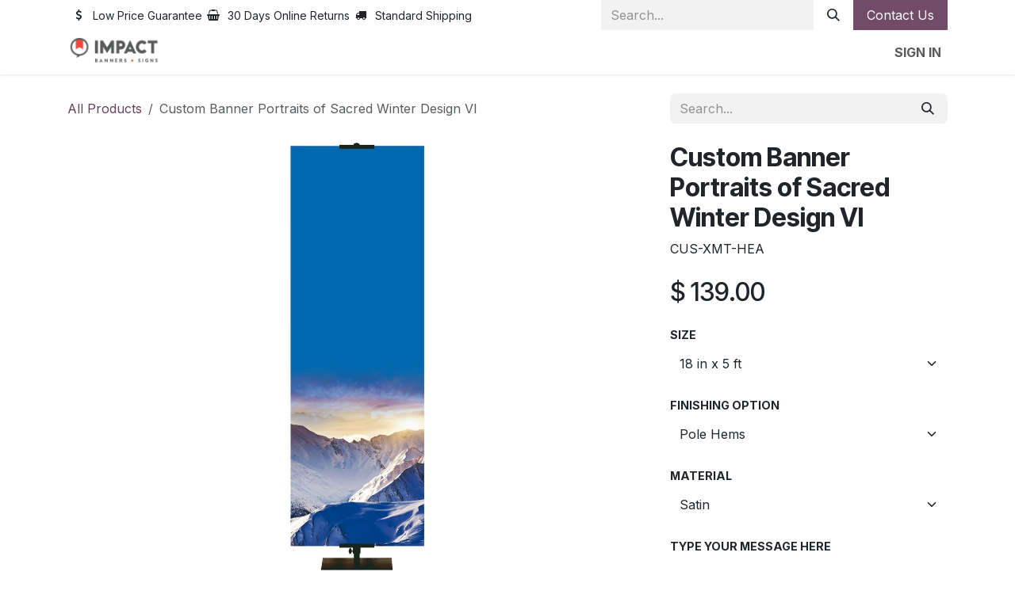

--- FILE ---
content_type: text/html; charset=utf-8
request_url: https://www.impactbannersandsigns.com/shop/cus-xmt-hea-custom-banner-portraits-of-sacred-winter-design-vi-30451
body_size: 12129
content:

        

<!DOCTYPE html>
        
<html lang="en-US" data-website-id="1" data-main-object="product.template(30451,)" data-add2cart-redirect="1">
    <head>
        <meta charset="utf-8"/>
        <meta http-equiv="X-UA-Compatible" content="IE=edge"/>
        <meta name="viewport" content="width=device-width, initial-scale=1"/>
        <meta name="generator" content="Odoo"/>
        <meta name="description" content="Custom Winter Scene Banner. Choose from Over 11 Sizes, in Satin or Vinyl, with Pole Hems or Grommets. Ready to customize with your inspirational message.We offer personal assistance. We Can Design a Custom Banner Just for You."/>
            
        <meta property="og:type" content="website"/>
        <meta property="og:title" content="Custom Banner Portraits of Sacred Winter Design VI"/>
        <meta property="og:site_name" content="Impact Banners and Signs"/>
        <meta property="og:url" content="https://www.impactbannersandsigns.com/shop/cus-xmt-hea-custom-banner-portraits-of-sacred-winter-design-vi-30451"/>
        <meta property="og:image" content="https://www.impactbannersandsigns.com/web/image/product.template/30451/image_1024?unique=d672302"/>
        <meta property="og:description" content="Custom Winter Scene Banner. Choose from Over 11 Sizes, in Satin or Vinyl, with Pole Hems or Grommets. Ready to customize with your inspirational message.We offer personal assistance. We Can Design a Custom Banner Just for You."/>
            
        <meta name="twitter:card" content="summary_large_image"/>
        <meta name="twitter:title" content="Custom Banner Portraits of Sacred Winter Design VI"/>
        <meta name="twitter:image" content="https://www.impactbannersandsigns.com/web/image/product.template/30451/image_1024?unique=d672302"/>
        <meta name="twitter:description" content="Custom Winter Scene Banner. Choose from Over 11 Sizes, in Satin or Vinyl, with Pole Hems or Grommets. Ready to customize with your inspirational message.We offer personal assistance. We Can Design a Custom Banner Just for You."/>
        
        <link rel="canonical" href="https://www.impactbannersandsigns.com/shop/cus-xmt-hea-custom-banner-portraits-of-sacred-winter-design-vi-30451"/>
        
        <link rel="preconnect" href="https://fonts.gstatic.com/" crossorigin=""/>
        <title>Custom Banner Portraits of Sacred Winter Design VI</title>
        <link type="image/x-icon" rel="shortcut icon" href="/web/image/website/1/favicon?unique=c7c1b81"/>
        <link rel="preload" href="/web/static/src/libs/fontawesome/fonts/fontawesome-webfont.woff2?v=4.7.0" as="font" crossorigin=""/>
        <link type="text/css" rel="stylesheet" href="/web/assets/1/92fd0dd/web.assets_frontend.min.css"/>
        <script id="web.layout.odooscript" type="text/javascript">
            var odoo = {
                csrf_token: "fe15bf5269c6bb8358ba4473fbc67911d8dbd65bo1800536995",
                debug: "",
            };
        </script>
        <script type="text/javascript">
            odoo.__session_info__ = {"is_admin": false, "is_system": false, "is_public": true, "is_internal_user": false, "is_website_user": true, "uid": null, "is_frontend": true, "profile_session": null, "profile_collectors": null, "profile_params": null, "show_effect": true, "currencies": {"4": {"symbol": "$", "position": "after", "digits": [69, 2]}, "1": {"symbol": "\u20ac", "position": "after", "digits": [69, 2]}, "2": {"symbol": "$", "position": "before", "digits": [69, 2]}}, "quick_login": true, "bundle_params": {"lang": "en_US", "website_id": 1}, "test_mode": false, "websocket_worker_version": "18.0-7", "translationURL": "/website/translations", "cache_hashes": {"translations": "a5e2eb263505632a69bd88a397d72526c75349e7"}, "recaptcha_public_key": "6LeqZKsnAAAAAGobBWBitx-DYDG70hSk98os9hyW", "geoip_country_code": "US", "geoip_phone_code": 1, "lang_url_code": "en"};
            if (!/(^|;\s)tz=/.test(document.cookie)) {
                const userTZ = Intl.DateTimeFormat().resolvedOptions().timeZone;
                document.cookie = `tz=${userTZ}; path=/`;
            }
        </script>
        <script type="text/javascript" defer="defer" src="/web/assets/1/d439c09/web.assets_frontend_minimal.min.js" onerror="__odooAssetError=1"></script>
        <script type="text/javascript" defer="defer" data-src="/web/assets/1/c1635ac/web.assets_frontend_lazy.min.js" onerror="__odooAssetError=1"></script>
        
        <!-- Google Tag Manager -->
<script>(function(w,d,s,l,i){w[l]=w[l]||[];w[l].push({'gtm.start':
new Date().getTime(),event:'gtm.js'});var f=d.getElementsByTagName(s)[0],
j=d.createElement(s),dl=l!='dataLayer'?'&l='+l:'';j.async=true;j.src=
'https://www.googletagmanager.com/gtm.js?id='+i+dl;f.parentNode.insertBefore(j,f);
})(window,document,'script','dataLayer','GTM-M46QJ8RZ');</script>
<!-- End Google Tag Manager -->
    </head>
    <body>



        <div id="wrapwrap" class="   ">
            <a class="o_skip_to_content btn btn-primary rounded-0 visually-hidden-focusable position-absolute start-0" href="#wrap">Skip to Content</a>
                <header id="top" data-anchor="true" data-name="Header" data-extra-items-toggle-aria-label="Extra items button" class="   o_header_standard" style=" ">
                    
    <nav data-name="Navbar" aria-label="Main" class="navbar navbar-expand-lg navbar-light o_colored_level o_cc o_header_force_no_radius d-none d-lg-block p-0 shadow-sm rounded-0 ">
        

            <div id="o_main_nav" class="o_main_nav">
                <div aria-label="Top" class="o_header_sales_three_top o_header_hide_on_scroll position-relative border-bottom z-1 o_border_contrast">
                    <div class="container d-flex justify-content-between gap-3 h-100">
                        <ul class="navbar-nav align-items-center gap-3 py-1">
                            
                            
        <li class="flex-basis-0 flex-grow-1 flex-shrink-0">
                <div data-name="Text" class="s_text_block d-flex flex-column flex-lg-row gap-1 gap-lg-4 align-items-lg-center mx-auto">
                    <small class="d-flex align-items-center">
                        <i class="fa fa-1x fa-fw fa-usd fa-stack me-1"></i>
                        Low Price Guarantee
                    </small>
                    <small class="d-flex align-items-center">
                        <i class="fa fa-1x fa-fw fa-shopping-basket fa-stack me-1"></i>
                        30 Days Online Returns
                    </small>
                    <small class="d-flex align-items-center">
                        <i class="fa fa-1x fa-fw fa-truck fa-stack me-1"></i>
                        Standard Shipping
                    </small>
                </div>
        </li>
                        </ul>
                        <ul class="navbar-nav">
                            
                            
        <li class="">
    <form method="get" class="o_searchbar_form s_searchbar_input h-100 z-0" action="/website/search" data-snippet="s_searchbar_input">
            <div role="search" class="input-group h-100">
        <input type="search" name="search" class="search-query form-control oe_search_box border-0 border-start rounded-0 border-0 bg-light" placeholder="Search..." value="" data-search-type="all" data-limit="5" data-display-image="true" data-display-description="true" data-display-extra-link="true" data-display-detail="true" data-order-by="name asc"/>
        <button type="submit" aria-label="Search" title="Search" class="btn oe_search_button rounded-0 bg-o-color-4">
            <i class="oi oi-search"></i>
        </button>
    </div>

            <input name="order" type="hidden" class="o_search_order_by oe_unremovable" value="name asc"/>
            
    
        </form>
        </li>
                            
    <div class="oe_structure oe_structure_solo " data-invisible="1">
      <section class="s_text_block o_colored_level oe_unremovable oe_unmovable" data-snippet="s_text_block" data-name="Text" style="background-image: none;">
        <div class="container h-100">
          <a href="/pages/contact-impact-banners" class="_cta btn btn-primary oe_unremovable btn_ca d-flex align-items-center h-100 rounded-0" data-bs-original-title="" title="" aria-describedby="popover990634">Contact Us</a>
        </div>
      </section>
    </div>
                        </ul>
                    </div>
                </div>
                <div aria-label="Bottom" class="container d-flex align-items-center py-2">
                    
    <a data-name="Navbar Logo" href="/" class="navbar-brand logo me-4">
            
            <span role="img" aria-label="Logo of Impact Banners and Signs" title="Impact Banners and Signs"><img src="/web/image/website/1/logo/Impact%20Banners%20and%20Signs?unique=c7c1b81" class="img img-fluid" width="95" height="40" alt="Impact Banners and Signs" loading="lazy"/></span>
        </a>
    
                    <div class="ms-auto">
                        <ul class="o_header_sales_three_small_links navbar-nav justify-content-end align-items-center gap-2 w-100 o_header_separator">
                            
        
            <li class="position-relative divider d-none"></li> 
            <li class="o_wsale_my_cart d-none position-relative">
                <a href="/shop/cart" aria-label="eCommerce cart" class="nav-link d-flex flex-row-reverse align-items-center text-uppercase fw-bold">
                    <div class="d-contains">
                        <sup class="my_cart_quantity badge bg-primary top-0 d-block ms-2 d-none" data-order-id="">0</sup>
                    </div>
                    <span class="">My Cart</span>
                </a>
            </li>
        
                            
            <li class="position-relative o_no_autohide_item">
                <a href="/web/login" class="nav-link fw-bold text-uppercase o_nav-link_secondary">Sign in</a>
            </li>
                            
        
        
                        </ul>
                        
    <ul role="menu" id="top_menu" class="nav navbar-nav top_menu o_menu_loading justify-content-end">
        

                            
                        
    </ul>
                    </div>
                </div>
            </div>
        
    </nav>
    <nav data-name="Navbar" aria-label="Mobile" class="navbar  navbar-light o_colored_level o_cc o_header_mobile d-block d-lg-none shadow-sm o_header_force_no_radius">
        

        <div class="o_main_nav container flex-wrap justify-content-between">
            
    <a data-name="Navbar Logo" href="/" class="navbar-brand logo ">
            
            <span role="img" aria-label="Logo of Impact Banners and Signs" title="Impact Banners and Signs"><img src="/web/image/website/1/logo/Impact%20Banners%20and%20Signs?unique=c7c1b81" class="img img-fluid" width="95" height="40" alt="Impact Banners and Signs" loading="lazy"/></span>
        </a>
    
            <ul class="o_header_mobile_buttons_wrap navbar-nav flex-row align-items-center gap-2 mb-0">
        
            <li class=" divider d-none"></li> 
            <li class="o_wsale_my_cart d-none ">
                <a href="/shop/cart" aria-label="eCommerce cart" class="o_navlink_background_hover btn position-relative rounded-circle border-0 p-1 text-reset">
                    <div class="">
                        <i class="fa fa-shopping-cart fa-stack"></i>
                        <sup class="my_cart_quantity badge bg-primary position-absolute top-0 end-0 mt-n1 me-n1 rounded-pill d-none" data-order-id="">0</sup>
                    </div>
                </a>
            </li>
        
                <li class="o_not_editable">
                    <button class="nav-link btn me-auto p-2" type="button" data-bs-toggle="offcanvas" data-bs-target="#top_menu_collapse_mobile" aria-controls="top_menu_collapse_mobile" aria-expanded="false" aria-label="Toggle navigation">
                        <span class="navbar-toggler-icon"></span>
                    </button>
                </li>
            </ul>
            <div id="top_menu_collapse_mobile" class="offcanvas offcanvas-end o_navbar_mobile">
                <div class="offcanvas-header justify-content-end o_not_editable">
                    <button type="button" class="nav-link btn-close" data-bs-dismiss="offcanvas" aria-label="Close"></button>
                </div>
                <div class="offcanvas-body d-flex flex-column justify-content-between h-100 w-100">
                    <ul class="navbar-nav">
                        
                        
        <li class="">
    <form method="get" class="o_searchbar_form s_searchbar_input " action="/website/search" data-snippet="s_searchbar_input">
            <div role="search" class="input-group mb-3">
        <input type="search" name="search" class="search-query form-control oe_search_box rounded-start-pill text-bg-light ps-3 border-0 bg-light" placeholder="Search..." value="" data-search-type="all" data-limit="0" data-display-image="true" data-display-description="true" data-display-extra-link="true" data-display-detail="true" data-order-by="name asc"/>
        <button type="submit" aria-label="Search" title="Search" class="btn oe_search_button rounded-end-pill bg-o-color-3 pe-3">
            <i class="oi oi-search"></i>
        </button>
    </div>

            <input name="order" type="hidden" class="o_search_order_by oe_unremovable" value="name asc"/>
            
    
        </form>
        </li>
                        
    <ul role="menu" class="nav navbar-nav top_menu  ">
        

                            
                        
    </ul>
                        
        <li class="">
                <div data-name="Text" class="s_text_block d-flex flex-column flex-lg-row gap-1 gap-lg-4 align-items-lg-center mt-2 border-top pt-2 o_border_contrast">
                    <small class="d-flex align-items-center">
                        <i class="fa fa-1x fa-fw fa-usd fa-stack me-1"></i>
                        Low Price Guarantee
                    </small>
                    <small class="d-flex align-items-center">
                        <i class="fa fa-1x fa-fw fa-shopping-basket fa-stack me-1"></i>
                        30 Days Online Returns
                    </small>
                    <small class="d-flex align-items-center">
                        <i class="fa fa-1x fa-fw fa-truck fa-stack me-1"></i>
                        Standard Shipping
                    </small>
                </div>
        </li>
                        
                    </ul>
                    <ul class="navbar-nav gap-2 mt-3 w-100">
                        
                        
            <li class=" o_no_autohide_item">
                <a href="/web/login" class="nav-link o_nav_link_btn w-100 border text-center">Sign in</a>
            </li>
                        
        
        
                        
    <div class="oe_structure oe_structure_solo " data-invisible="1">
      <section class="s_text_block o_colored_level oe_unremovable oe_unmovable" data-snippet="s_text_block" data-name="Text" style="background-image: none;">
        <div class="container">
          <a href="/pages/contact-impact-banners" class="_cta btn btn-primary oe_unremovable btn_ca w-100" data-bs-original-title="" title="" aria-describedby="popover990634">Contact Us</a>
        </div>
      </section>
    </div>
                    </ul>
                </div>
            </div>
        </div>
    
    </nav>
    
        </header>
                <main>
                    
            <div itemscope="itemscope" itemtype="http://schema.org/Product" id="wrap" class="js_sale o_wsale_product_page ecom-zoomable zoomodoo-next" data-ecom-zoom-click="1">
                <div class="oe_structure oe_empty oe_structure_not_nearest" id="oe_structure_website_sale_product_1" data-editor-message="DROP BUILDING BLOCKS HERE TO MAKE THEM AVAILABLE ACROSS ALL PRODUCTS"></div>
                <section id="product_detail" class="oe_website_sale container my-3 my-lg-4 " data-view-track="1" data-product-tracking-info="{&#34;item_id&#34;: 1078810, &#34;item_name&#34;: &#34;Custom Banner Portraits of Sacred Winter Design VI (18 in x 5 ft, Pole Hems, Satin)&#34;, &#34;item_category&#34;: &#34;Christmas&#34;, &#34;currency&#34;: &#34;USD&#34;, &#34;price&#34;: 139.0}">
                    <div class="row align-items-center">
                        <div class="col d-flex align-items-center order-1 order-lg-0">
                            <ol class="o_wsale_breadcrumb breadcrumb p-0 mb-4 m-lg-0">
                                <li class="o_not_editable breadcrumb-item d-none d-lg-inline-block">
                                    <a href="/shop">
                                        <i class="oi oi-chevron-left d-lg-none me-1" role="presentation"></i>All Products
                                    </a>
                                </li>
                                <li class="o_not_editable breadcrumb-item d-lg-none">
                                    <a class="py-2 py-lg-0" href="/shop">
                                        <i class="oi oi-chevron-left me-1" role="presentation"></i>All Products
                                    </a>
                                </li>
                                <li class="breadcrumb-item d-none d-lg-inline-block active">
                                    <span>Custom Banner Portraits of Sacred Winter Design VI</span>
                                </li>
                            </ol>
                        </div>
                        <div class="col-lg-4 d-flex align-items-center">
                            <div class="d-flex justify-content-between w-100">
    <form method="get" class="o_searchbar_form s_searchbar_input o_wsale_products_searchbar_form me-auto flex-grow-1 mb-4 mb-lg-0" action="/shop" data-snippet="s_searchbar_input">
            <div role="search" class="input-group me-sm-2">
        <input type="search" name="search" class="search-query form-control oe_search_box border-0 text-bg-light border-0 bg-light" placeholder="Search..." data-search-type="products" data-limit="5" data-display-image="true" data-display-description="true" data-display-extra-link="true" data-display-detail="true" data-order-by="name asc"/>
        <button type="submit" aria-label="Search" title="Search" class="btn oe_search_button btn btn-light">
            <i class="oi oi-search"></i>
        </button>
    </div>

            <input name="order" type="hidden" class="o_search_order_by oe_unremovable" value="name asc"/>
            
        
        </form>
        <div class="o_pricelist_dropdown dropdown d-none">
            
                <a role="button" href="#" data-bs-toggle="dropdown" class="dropdown-toggle btn btn-light">
                    Public Pricelist
                </a>
                <div class="dropdown-menu" role="menu">
                        <a role="menuitem" class="dropdown-item" href="/shop/change_pricelist/1">
                            <span class="switcher_pricelist small" data-pl_id="1">Public Pricelist</span>
                        </a>
                </div>
            
        </div>
                            </div>
                        </div>
                    </div>
                    <div class="row" id="product_detail_main" data-name="Product Page" data-image_width="66_pc" data-image_layout="grid">
                        <div class="col-lg-8 mt-lg-4 o_wsale_product_images position-relative" data-image-amount="1">
        <div id="o-grid-product" class="mb-3" data-name="Product Grid" data-image_spacing="small" data-grid_columns="2">
            <div class="container position-relative overflow-hidden">
                <span class="o_ribbon d-none" style=""></span>
                
                <div class="row">

                        <div class="col o_wsale_product_page_grid_column d-flex flex-column px-0">
        <div class="m-1 oe_unmovable"><img src="/web/image/product.product/1078810/image_1024/%5BCUS-XMT-HEA-185-PH-SAT-NON%5D%20Custom%20Banner%20Portraits%20of%20Sacred%20Winter%20Design%20VI%20%2818%20in%20x%205%20ft%2C%20Pole%20Hems%2C%20Satin%29?unique=3df4f3b" class="img img-fluid oe_unmovable product_detail_img w-100 mh-100" alt="Custom Banner Portraits of Sacred Winter Design VI" data-zoom="1" data-zoom-image="/web/image/product.product/1078810/image_1920/%5BCUS-XMT-HEA-185-PH-SAT-NON%5D%20Custom%20Banner%20Portraits%20of%20Sacred%20Winter%20Design%20VI%20%2818%20in%20x%205%20ft%2C%20Pole%20Hems%2C%20Satin%29?unique=3df4f3b" loading="lazy"/></div>
                        </div>

                </div>
            </div>
        </div>
                        </div>
                        <div id="product_details" class="col-lg-4 mt-md-4">
                            <h1 itemprop="name">Custom Banner Portraits of Sacred Winter Design VI</h1>
                            <span itemprop="url" style="display:none;">https://www.impactbannersandsigns.com/shop/cus-xmt-hea-custom-banner-portraits-of-sacred-winter-design-vi-30451</span>
                            <span itemprop="image" style="display:none;">https://www.impactbannersandsigns.com/web/image/product.template/30451/image_1920?unique=d672302</span>
                            <div class="oe_structure" placeholder="A detailed, formatted description to promote your product on this page. Use &#39;/&#39; to discover more features."><p>CUS-XMT-HEA</p></div>
                            <form action="/shop/cart/update" method="POST">
                                <input type="hidden" name="csrf_token" value="fe15bf5269c6bb8358ba4473fbc67911d8dbd65bo1800536995"/>
                                <div class="js_product js_main_product mb-3">
                                    <div>
        <div itemprop="offers" itemscope="itemscope" itemtype="http://schema.org/Offer" class="product_price mt-2 mb-3 d-inline-block ">
            <h3 class="css_editable_mode_hidden">
                <span class="oe_price" style="white-space: nowrap;" data-oe-type="monetary" data-oe-expression="combination_info[&#39;price&#39;]">$ <span class="oe_currency_value">139.00</span></span>
                <span itemprop="price" style="display:none;">139.0</span>
                <span itemprop="priceCurrency" style="display:none;">USD</span>
                <span style="text-decoration: line-through; white-space: nowrap;" itemprop="listPrice" class="text-muted oe_default_price ms-1 h5 d-none" data-oe-type="monetary" data-oe-expression="combination_info[&#39;list_price&#39;]">$ <span class="oe_currency_value">139.00</span></span>
            </h3>
        </div>
        <div id="product_unavailable" class="d-none">
            <h3 class="fst-italic"></h3>
        </div>
                                    </div>
                                    
                                        <input type="hidden" class="product_id" name="product_id" value="1078810"/>
                                        <input type="hidden" class="product_template_id" name="product_template_id" value="30451"/>
                                        <input type="hidden" class="product_category_id" name="product_category_id" value="1303"/>
        <ul class="list-unstyled js_add_cart_variants mb-0 flex-column" data-attribute_exclusions="{&#34;exclusions&#34;: {&#34;204466&#34;: [], &#34;204467&#34;: [], &#34;204468&#34;: [], &#34;204469&#34;: [], &#34;204470&#34;: [], &#34;204471&#34;: [], &#34;204472&#34;: [], &#34;204473&#34;: [], &#34;204474&#34;: [], &#34;204477&#34;: [], &#34;204478&#34;: [], &#34;204475&#34;: [], &#34;204476&#34;: [], &#34;231721&#34;: [], &#34;231722&#34;: []}, &#34;archived_combinations&#34;: [], &#34;parent_exclusions&#34;: {}, &#34;parent_combination&#34;: [], &#34;parent_product_name&#34;: null, &#34;mapped_attribute_names&#34;: {&#34;204466&#34;: &#34;Size: 18 in x 5 ft&#34;, &#34;204467&#34;: &#34;Size: 2 ft x 6 ft&#34;, &#34;204468&#34;: &#34;Size: 3 ft x 5 ft&#34;, &#34;204469&#34;: &#34;Size: 3 ft x 9 ft&#34;, &#34;204470&#34;: &#34;Size: 4 ft x 6 ft&#34;, &#34;204471&#34;: &#34;Size: 4 ft x 12 ft&#34;, &#34;204472&#34;: &#34;Size: 5 ft x 7 ft&#34;, &#34;204473&#34;: &#34;Size: 5 ft x 15 ft&#34;, &#34;204474&#34;: &#34;Size: 8 ft x 12 ft&#34;, &#34;204477&#34;: &#34;Finishing Option: Pole Hems&#34;, &#34;204478&#34;: &#34;Finishing Option: Grommets&#34;, &#34;204475&#34;: &#34;Material: Satin&#34;, &#34;204476&#34;: &#34;Material: Vinyl&#34;, &#34;231721&#34;: &#34;\u200bType Your Message Here: Type Here&#34;, &#34;231722&#34;: &#34;\u200bSpecial Instructions: Type Here&#34;}}">

                
                <li data-attribute_id="1" data-attribute_name="Size" data-attribute_display_type="select" class="variant_attribute ">

                    
                    <strong class="attribute_name">Size</strong>

                        <select data-attribute_id="1" class="form-select css_attribute_select o_wsale_product_attribute js_variant_change always " name="ptal-62036">
                                <option value="204466" data-attribute-value-id="21" data-value_id="204466" data-value_name="18 in x 5 ft" data-attribute_name="Size" selected="True">
                                    <span>18 in x 5 ft</span>
       
                                </option>
                                <option value="204467" data-attribute-value-id="22" data-value_id="204467" data-value_name="2 ft x 6 ft" data-attribute_name="Size">
                                    <span>2 ft x 6 ft</span>
       
                                </option>
                                <option value="204468" data-attribute-value-id="5" data-value_id="204468" data-value_name="3 ft x 5 ft" data-attribute_name="Size">
                                    <span>3 ft x 5 ft</span>
       
                                </option>
                                <option value="204469" data-attribute-value-id="23" data-value_id="204469" data-value_name="3 ft x 9 ft" data-attribute_name="Size">
                                    <span>3 ft x 9 ft</span>
       
                                </option>
                                <option value="204470" data-attribute-value-id="4" data-value_id="204470" data-value_name="4 ft x 6 ft" data-attribute_name="Size">
                                    <span>4 ft x 6 ft</span>
       
                                </option>
                                <option value="204471" data-attribute-value-id="24" data-value_id="204471" data-value_name="4 ft x 12 ft" data-attribute_name="Size">
                                    <span>4 ft x 12 ft</span>
       
                                </option>
                                <option value="204472" data-attribute-value-id="3" data-value_id="204472" data-value_name="5 ft x 7 ft" data-attribute_name="Size">
                                    <span>5 ft x 7 ft</span>
       
                                </option>
                                <option value="204473" data-attribute-value-id="25" data-value_id="204473" data-value_name="5 ft x 15 ft" data-attribute_name="Size">
                                    <span>5 ft x 15 ft</span>
       
                                </option>
                                <option value="204474" data-attribute-value-id="1" data-value_id="204474" data-value_name="8 ft x 12 ft" data-attribute_name="Size">
                                    <span>8 ft x 12 ft</span>
       
                                </option>
                        </select>
                </li>

                
                <li data-attribute_id="9" data-attribute_name="Finishing Option" data-attribute_display_type="select" class="variant_attribute ">

                    
                    <strong class="attribute_name">Finishing Option</strong>

                        <select data-attribute_id="9" class="form-select css_attribute_select o_wsale_product_attribute js_variant_change always " name="ptal-62038">
                                <option value="204477" data-attribute-value-id="26" data-value_id="204477" data-value_name="Pole Hems" data-attribute_name="Finishing Option" selected="True">
                                    <span>Pole Hems</span>
       
                                </option>
                                <option value="204478" data-attribute-value-id="27" data-value_id="204478" data-value_name="Grommets" data-attribute_name="Finishing Option">
                                    <span>Grommets</span>
       
                                </option>
                        </select>
                </li>

                
                <li data-attribute_id="10" data-attribute_name="Material" data-attribute_display_type="select" class="variant_attribute ">

                    
                    <strong class="attribute_name">Material</strong>

                        <select data-attribute_id="10" class="form-select css_attribute_select o_wsale_product_attribute js_variant_change always " name="ptal-62037">
                                <option value="204475" data-attribute-value-id="28" data-value_id="204475" data-value_name="Satin" data-attribute_name="Material" selected="True">
                                    <span>Satin</span>
       
                                </option>
                                <option value="204476" data-attribute-value-id="29" data-value_id="204476" data-value_name="Vinyl" data-attribute_name="Material">
                                    <span>Vinyl</span>
       
                                </option>
                        </select>
                </li>

                
                <li data-attribute_id="23" data-attribute_name="​Type Your Message Here" data-attribute_display_type="radio" class="variant_attribute ">

                    
                    <strong class="attribute_name">​Type Your Message Here</strong>

                        <ul data-attribute_id="23" class="list-inline list-unstyled o_wsale_product_attribute d-none">
                                <li class="list-inline-item mb-3 js_attribute_value" style="margin: 0;">
                                    <label class="col-form-label">
                                        <div class="form-check">
                                            <input type="radio" class="form-check-input js_variant_change no_variant" checked="True" name="ptal-70756" value="231721" data-attribute-value-id="110" data-value_id="231721" data-value_name="Type Here" data-attribute_name="​Type Your Message Here" data-is_custom="True" data-is_single="True" data-is_single_and_custom="True"/>
                                            <div class="radio_input_value form-check-label">
                                                <span>Type Here</span>
       
                                            </div>
                                        </div>
                                    </label>
                                </li>
                        </ul>
                </li>

                
                <li data-attribute_id="24" data-attribute_name="​Special Instructions" data-attribute_display_type="radio" class="variant_attribute ">

                    
                    <strong class="attribute_name">​Special Instructions</strong>

                        <ul data-attribute_id="24" class="list-inline list-unstyled o_wsale_product_attribute d-none">
                                <li class="list-inline-item mb-3 js_attribute_value" style="margin: 0;">
                                    <label class="col-form-label">
                                        <div class="form-check">
                                            <input type="radio" class="form-check-input js_variant_change no_variant" checked="True" name="ptal-70757" value="231722" data-attribute-value-id="111" data-value_id="231722" data-value_name="Type Here" data-attribute_name="​Special Instructions" data-is_custom="True" data-is_single="True" data-is_single_and_custom="True"/>
                                            <div class="radio_input_value form-check-label">
                                                <span>Type Here</span>
       
                                            </div>
                                        </div>
                                    </label>
                                </li>
                        </ul>
                </li>
        </ul>
                                    
                                    <p class="css_not_available_msg alert alert-warning">This combination does not exist.</p>
                                    <div id="o_wsale_cta_wrapper" class="d-flex flex-wrap align-items-center">
                                        
            <div contenteditable="false" class="css_quantity input-group d-inline-flex me-2 mb-2 align-middle">
                <a class="btn btn-link js_add_cart_json" aria-label="Remove one" title="Remove one" href="#">
                    <i class="fa fa-minus"></i>
                </a>
                <input type="text" class="form-control quantity text-center" data-min="1" name="add_qty" value="1"/>
                <a class="btn btn-link float_left js_add_cart_json" aria-label="Add one" title="Add one" href="#">
                    <i class="fa fa-plus"></i>
                </a>
            </div>
                                        <div id="add_to_cart_wrap" class="d-inline-flex align-items-center mb-2 me-auto">
                                            <a data-animation-selector=".o_wsale_product_images" role="button" id="add_to_cart" href="#" class="btn btn-primary js_check_product a-submit flex-grow-1">
                                                <i class="fa fa-shopping-cart me-2"></i>
                                                Add to cart
                                            </a>
                                        </div>
                                        <div id="product_option_block" class="d-flex flex-wrap w-100"></div>
                                    </div>
            <div class="availability_messages o_not_editable"></div>
        <div class="o_product_tags o_field_tags d-flex flex-wrap align-items-center gap-2 mb-2 mt-1">
                    <span class="position-relative order-1 py-1 px-2">
                        <span class="position-absolute top-0 start-0 w-100 h-100 rounded" style="background-color: 8; opacity: .2;"></span>
                        <span class="text-nowrap small" style="color: 8">PB</span>
                    </span>
        </div>
                                </div>
                            </form>
                            <div id="contact_us_wrapper" class="d-none oe_structure oe_structure_solo ">
                                <section class="s_text_block" data-snippet="s_text_block" data-name="Text">
                                    <div class="container">
                                        <a class="btn btn-primary btn_cta" href="/pages/contact-impact-banners">
                                            Contact Us
                                        </a>
                                    </div>
                                </section>
                            </div>
                            <div id="product_attributes_simple">
                                <table class="table table-sm text-muted ">
                                        <tr>
                                            <td>
                                                <span>​Type Your Message Here</span>:
                                                    <span>Type Here</span>
                                            </td>
                                        </tr>
                                        <tr>
                                            <td>
                                                <span>​Special Instructions</span>:
                                                    <span>Type Here</span>
                                            </td>
                                        </tr>
                                </table>
                            </div>
                            <div id="o_product_terms_and_share" class="d-flex justify-content-between flex-column flex-md-row align-items-md-end gap-3 mb-3">
            <p class="text-muted mb-0">
                <a href="/terms" class="text-muted"><u>Terms and Conditions</u></a><br/>
                30-day money-back guarantee<br/>
                Shipping: 2-3 Business Days
            </p>
            <div data-snippet="s_share" data-name="Share" class="s_share text-start o_no_link_popover">
                <h4 class="s_share_title d-none o_default_snippet_text">Share</h4>
                <a href="https://www.facebook.com/sharer/sharer.php?u={url}" target="_blank" aria-label="Facebook" class="s_share_facebook">
                    <i class="fa fa-facebook rounded shadow-sm"></i>
                </a>
                <a href="https://twitter.com/intent/tweet?text={title}&amp;url={url}" target="_blank" aria-label="X" class="s_share_twitter">
                    <i class="fa fa-twitter rounded shadow-sm"></i>
                </a>
                <a href="https://www.linkedin.com/sharing/share-offsite/?url={url}" target="_blank" aria-label="LinkedIn" class="s_share_linkedin">
                    <i class="fa fa-linkedin rounded shadow-sm"></i>
                </a>
                <a href="https://wa.me/?text={title}" target="_blank" aria-label="WhatsApp" class="s_share_whatsapp">
                    <i class="fa fa-whatsapp rounded shadow-sm"></i>
                </a>
                <a href="https://pinterest.com/pin/create/button/?url={url}&amp;media={media}&amp;description={title}" target="_blank" aria-label="Pinterest" class="s_share_pinterest">
                    <i class="fa fa-pinterest rounded shadow-sm"></i>
                </a>
                <a href="mailto:?body={url}&amp;subject={title}" aria-label="Email" class="s_share_email">
                    <i class="fa fa-envelope rounded shadow-sm"></i>
                </a>
            </div></div>
            <input id="wsale_user_email" type="hidden" value=""/>
                        </div>
                    </div>
                </section>
                <div itemprop="description" class="oe_structure oe_empty mt16" id="product_full_description"><section class="s_text_block o_colored_level bg-white-25 pt0 pb0" data-snippet="s_text_block" style="position: relative; background-image: none;" data-name="Custom Text">
        <div class="s_allow_columns o_container_small">
            <ul><li>Additional Sizes for Custom Banners may be available. Please call 800-226-6377 for more information and prices - <a href="/pages/banner-size-chart"><strong>Size Chart</strong></a></li><li class="o_default_snippet_text">Crisp and vibrant graphics created with our high-resolution digital printing</li><li>Choose from elegant satin or vinyl fabric</li><li>3-inch pole hems in top and bottom</li><li>Also available with grommets. <strong>Note: Banners with grommets are non-returnable and require an X-banner stand for hanging. -</strong> <strong><a href="/display-options">Display Options</a></strong></li><li>Please allow 5 to 7 business days for production time once art is approved for Custom Banners. You will receive a proof to approve before any production will begin. Shipping times vary and are in addition to production time.</li><li><strong><a href="/shop/category/banner-stands-1078">Note: Stands and accessories sold separately</a></strong></li><li><a href="http://pages/here-s-how-to-customize-your-banner"><strong>How To Customize My Banner</strong></a></li><li class="o_default_snippet_text"><strong>NOTE: Free Customization:</strong> We'll customize your banner background at no charge! Our team of graphic designers will customize your text layout on any of our customizable banner backgrounds. Pick any of our published sizes and get 15 minutes of professional design assistance free! We'll send up to 2 proofs so you can be sure your design is exactly how you want it. Some design requests such as adding logos or photos may incur a one-time set up fee. Call for details.</li></ul></div></section>
</div>
                <div class="oe_structure oe_empty oe_structure_not_nearest mt16" id="oe_structure_website_sale_product_2" data-editor-message="DROP BUILDING BLOCKS HERE TO MAKE THEM AVAILABLE ACROSS ALL PRODUCTS"></div>
            </div>
        
        <div id="o_shared_blocks" class="oe_unremovable"></div>
                </main>
                <footer id="bottom" data-anchor="true" data-name="Footer" class="o_footer o_colored_level o_cc ">
                    <div id="footer" class="oe_structure oe_structure_solo">
      <section class="s_text_block pt48 pb16" data-snippet="s_text_block" data-name="Text" style="background-image: none;" data-bs-original-title="" title="" aria-describedby="tooltip611578">
        <div class="container">
          <div class="row">
            <div class="col-lg-2 pb16 o_colored_level" data-bs-original-title="" title="" aria-describedby="tooltip994051">
              <h5>Explore</h5>
              <ul class="list-unstyled">
                <li class="list-item py-1">
                  <a href="/">Home</a>
                </li>
                <li class="list-item py-1" data-bs-original-title="" title="" aria-describedby="tooltip106188">
                  <a href="/pages/about-impact-banners" data-bs-original-title="" title="">Our Company</a>
                </li>
                <li class="list-item py-1" data-bs-original-title="" title="" aria-describedby="tooltip161464">
                  <a href="/pages/impact-banners-videos" data-bs-original-title="" title="">Videos</a>
                </li>
                <li class="list-item py-1" data-bs-original-title="" title="" aria-describedby="tooltip161464">
                  <a href="/pages/testimonials">Testimonials</a>
                </li>
                <li class="list-item py-1" data-bs-original-title="" title="" aria-describedby="tooltip956462">
                  <a href="/blog">Blog</a>
                </li>
              </ul>
            </div>
            <div class="col-lg-2 pb16 o_colored_level" data-bs-original-title="" title="" aria-describedby="tooltip120380" style="">
              <h5 data-bs-original-title="" title="" aria-describedby="tooltip955895">Terms &amp; Policies</h5>
              <ul class="list-unstyled">
                <li class="py-1" data-bs-original-title="" title="" aria-describedby="tooltip80627">
                  <a href="/pages/privacy-policy" data-bs-original-title="" title="">Privacy Policy</a>
                </li>
                <li class="py-1">
                  <a href="/pages/terms-and-conditions" data-bs-original-title="" title="">Shipping Policy</a>
                </li>
                <li class="py-1" data-bs-original-title="" title="" aria-describedby="tooltip498265">
                  <a href="/pages/terms-and-conditions" data-bs-original-title="" title="" aria-describedby="popover358452">Return Policy</a>
                </li>
                <li class="py-1" data-bs-original-title="" title="" aria-describedby="tooltip766846">
                  <a href="/pages/ccpa-opt-out" data-bs-original-title="" title="" aria-describedby="popover190891">CCPA Opt-Out Page</a>
                </li>
              </ul>
            </div>
            <div class="col-lg-2 pb16 o_colored_level" data-bs-original-title="" title="" aria-describedby="tooltip740358">
              <h5>Follow us</h5>
              <ul class="list-unstyled">
                <li class="py-1">
                  <i class="fa fa-1x fa-fw fa-facebook-square me-2"></i>
                  <a href="https://www.facebook.com/impactbanners" target="_blank" data-bs-original-title="" title="">Facebook</a>
                </li>
                <li class="py-1">
                  <i class="fa fa-1x fa-fw fa-twitter-square me-2"></i>
                  <a href="https://twitter.com/impactbanners" target="_blank" data-bs-original-title="" title="">Twitter</a>
                </li>
                <li class="py-1" data-bs-original-title="" title="" aria-describedby="tooltip772313">
                  <i class="fa fa-1x fa-fw me-2 fa-youtube-square fa-1x me-2" data-bs-original-title="" title="" aria-describedby="tooltip857751"></i>
                  <a href="https://www.youtube.com/@impactbannersandsigns9031" target="_blank" data-bs-original-title="" title="">YouTube</a>
                </li>
                <li class="py-1" data-bs-original-title="" title="" aria-describedby="tooltip641896">
                  <i class="fa fa-1x fa-fw fa-instagram me-2"></i>
                  <a href="https://www.instagram.com/impactbannersandsigns/" target="_blank">
                  Instagram</a>
                </li>
              </ul>
            </div>
            <div class="col-lg-3 pb16 o_colored_level">
              <h5>Get in touch</h5>
              <ul class="list-unstyled">
                <li class="py-1">
                  <i class="fa fa-1x fa-fw fa-envelope me-2"></i>
                  <a href="https://info@impactbannersandsigns.com" data-bs-original-title="" title="">info@impactbannersandsigns.com</a>
                </li>
                <li class="py-1">
                  <i class="fa fa-1x fa-fw fa-phone me-2"></i>
                  <span class="o_force_ltr">
                    <a href="tel:1 (615) 620-6220" data-bs-original-title="" title="">+1 (615) 620-6220</a>
                  </span>
                </li>
              </ul>
            </div>
            <div class="col-lg-3 pb16 o_colored_level">
              <h5>Impact Banners and Signs</h5>
              <p class="text-muted">701 Murfreesboro Pike&nbsp;<br/>Suite 100<br/>Nashville, TN 37210<br/>United States</p>
            </div>
          </div>
        </div>
      </section>
    </div>
  <div class="o_footer_copyright o_colored_level o_cc" data-name="Copyright">
                        <div class="container py-3">
                            <div class="row">
                                <div class="col-sm text-center text-sm-start text-muted">
                                    <span class="o_footer_copyright_name mr-2">Copyright © Impact Banners and Signs</span>
        
        
                                </div>
                                <div class="col-sm text-center text-sm-end o_not_editable">
        <div class="o_brand_promotion">
        Powered by 
            <a target="_blank" class="badge text-bg-light" href="http://www.odoo.com?utm_source=db&amp;utm_medium=website">
                <img alt="Odoo" src="/web/static/img/odoo_logo_tiny.png" width="62" height="20" style="width: auto; height: 1em; vertical-align: baseline;" loading="lazy"/>
            </a>
        - 
                    The #1 <a target="_blank" href="http://www.odoo.com/app/ecommerce?utm_source=db&amp;utm_medium=website">Open Source eCommerce</a>
                
        </div>
                                </div>
                            </div>
                        </div>
                    </div>
                </footer>
            </div>
            <script id="tracking_code" async="async" src="https://www.googletagmanager.com/gtag/js?id=G-FSRYFLJTKJ"></script>
            <script id="tracking_code_config">
                window.dataLayer = window.dataLayer || [];
                function gtag(){dataLayer.push(arguments);}
                gtag('consent', 'default', {
                    'ad_storage': 'denied',
                    'ad_user_data': 'denied',
                    'ad_personalization': 'denied',
                    'analytics_storage': 'denied',
                });
                gtag('js', new Date());
                gtag('config', 'G-FSRYFLJTKJ');
                function allConsentsGranted() {
                    gtag('consent', 'update', {
                        'ad_storage': 'granted',
                        'ad_user_data': 'granted',
                        'ad_personalization': 'granted',
                        'analytics_storage': 'granted',
                    });
                }
                    allConsentsGranted();
            </script>
        <!-- Google Tag Manager (noscript) -->
<noscript><iframe src="https://www.googletagmanager.com/ns.html?id=GTM-M46QJ8RZ"
height="0" width="0" style="display:none;visibility:hidden"></iframe></noscript>
<!-- End Google Tag Manager (noscript) -->
        </body>
</html>